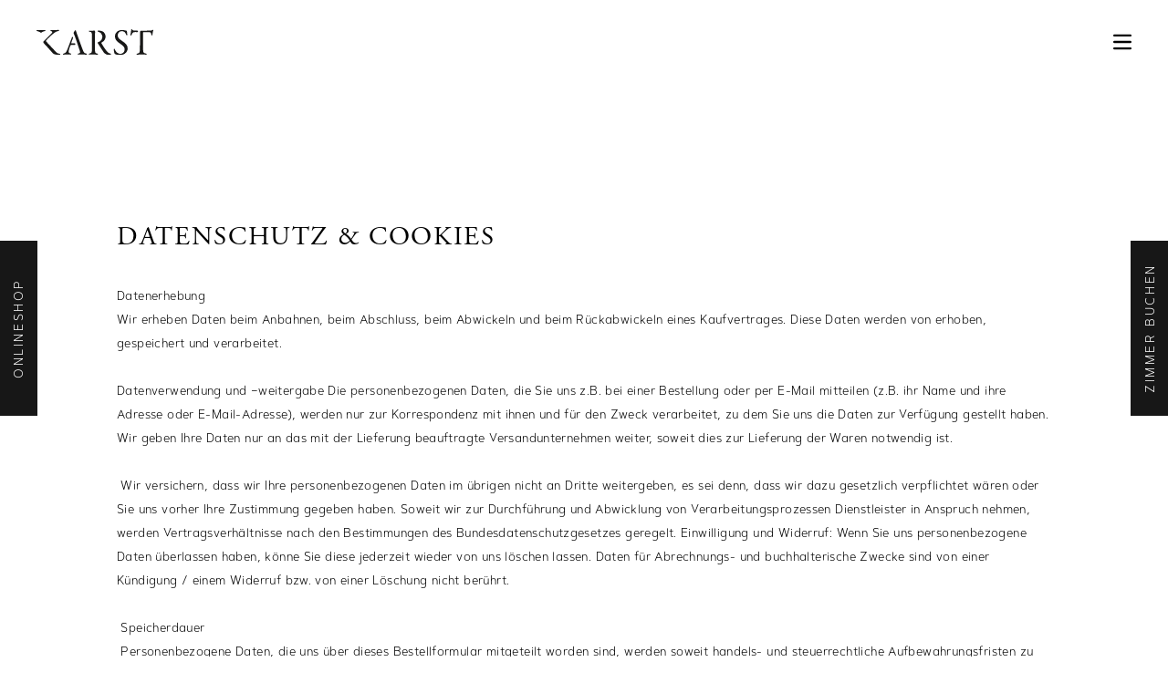

--- FILE ---
content_type: text/html; charset=utf-8
request_url: https://www.karstwein.de/datenschutz
body_size: 20600
content:
<!DOCTYPE html>
<html lang="de">
<head>

<meta charset="utf-8">
<!-- 
	Buero Medienagenten,
	made with <3

	This website is powered by TYPO3 - inspiring people to share!
	TYPO3 is a free open source Content Management Framework initially created by Kasper Skaarhoj and licensed under GNU/GPL.
	TYPO3 is copyright 1998-2026 of Kasper Skaarhoj. Extensions are copyright of their respective owners.
	Information and contribution at https://typo3.org/
-->



<title>Datenschutzrichtlinien Weingut Karst: weingut-karst</title>
<meta name="generator" content="TYPO3 CMS">
<meta name="viewport" content="width=device-width, initial-scale=1">
<meta property="og:title" content="Datenschutzrichtlinien Weingut Karst">
<meta name="twitter:card" content="summary">
<meta name="twitter:title" content="Datenschutzrichtlinien Weingut Karst">
<meta name="google" content="translate">
<meta name="apple-mobile-web-app-capable" content="yes">


<link rel="stylesheet" href="/_assets/334d1269750c1766608983f2f33bc1bd/main.css?1733238618" media="all">






<link rel="apple-touch-icon" sizes="180x180" href="/apple-touch-icon.png">
      <link rel="icon" type="image/png" sizes="32x32" href="/favicon-32x32.png">
      <link rel="icon" type="image/png" sizes="16x16" href="/favicon-16x16.png">
      <link rel="manifest" href="/site.webmanifest">

      <!-- Cookiebot -->
      <script id="Cookiebot" src="https://consent.cookiebot.com/uc.js" data-cbid="7811eb9b-c192-4a70-a928-f41f648010be" data-blockingmode="auto" type="text/javascript"></script>
<link rel="canonical" href="https://www.karstwein.de/datenschutz"/>
</head>
<body class="lazy">


	

    
        <header class="l-header absolute z-10 w-full" role="banner">
            <nav class="navbar bg-transparent">
                <div class="flex flex-wrap items-center justify-between mx-auto py-8 px-10">
                <a class="navbar-brand w-32" href="/">
                    <img src="/_assets/334d1269750c1766608983f2f33bc1bd/Images/Misc/logo_karst.svg" width="537" height="115" alt="" />
                </a>
                <button data-collapse-toggle="navbar-nav" type="button" class="navbar-toggle inline-flex items-center rounded-lg focus:outline-none" aria-controls="navbar-default" aria-expanded="false">
                    <span class="sr-only">Open main menu</span>
                    <svg class="w-5 h-5" aria-hidden="true" xmlns="http://www.w3.org/2000/svg" fill="none" viewBox="0 0 17 14">
                        <path stroke="currentColor" stroke-linecap="round" stroke-linejoin="round" stroke-width="2" d="M1 1h15M1 7h15M1 13h15"/>
                    </svg>
                </button>
                <div class="transition-transform duration-500 translate-x-full w-80 min-h-screen z-30 fixed right-0 top-0 p-12 bg-white" id="navbar-nav">
                    <button data-collapse-toggle="navbar-nav" type="button" class="navbar-toggle w-10 h-10 focus:outline-none" aria-controls="navbar-default" aria-expanded="false">
                        <span class="sr-only">Close main menu</span>
                        <svg version="1.1" id="Ebene_1" xmlns="http://www.w3.org/2000/svg" xmlns:xlink="http://www.w3.org/1999/xlink" viewBox="0 0 13.5 13.5" style="enable-background:new 0 0 13.5 13.5;" xml:space="preserve" class="w-5 h-5">
                            <style type="text/css">
                                .st0{fill:none;stroke:#000000;stroke-width:1.5;stroke-linecap:round;stroke-linejoin:round;}
                            </style>
                            <path class="st0" d="M0.8,12.8l12-12 M0.8,0.8l12,12"/>
                        </svg>
                    </button>
                    <ul class="font-medium flex flex-col text-2xl py-6 font-serif uppercase">
                        
                            <li class="nav-item">
                                <a href="/" target="_self" class="block py-3 hover:pl-1 nav-link">
                                    Startseite
                                </a>
                            </li>
                        
                            <li class="nav-item">
                                <a href="/weingut" target="_self" class="block py-3 hover:pl-1 nav-link">
                                    Weingut
                                </a>
                            </li>
                        
                            <li class="nav-item">
                                <a href="/gaestehaus" target="_self" class="block py-3 hover:pl-1 nav-link">
                                    Gästehaus
                                </a>
                            </li>
                        
                            <li class="nav-item">
                                <a href="/vinothek" target="_self" class="block py-3 hover:pl-1 nav-link">
                                    Vinothek
                                </a>
                            </li>
                        
                            <li class="nav-item">
                                <a href="/restaurant" target="_self" class="block py-3 hover:pl-1 nav-link">
                                    Restaurant
                                </a>
                            </li>
                        
                            <li class="nav-item">
                                <a href="https://weingut-karst.jimdosite.com/shop/" target="_blank" rel="noreferrer" class="block py-3 hover:pl-1 nav-link">
                                    Shop
                                </a>
                            </li>
                        
                            <li class="nav-item">
                                <a href="/kontakt" target="_self" class="block py-3 hover:pl-1 nav-link">
                                    Kontakt
                                </a>
                            </li>
                        
                            <li class="nav-item">
                                <a href="/veranstaltungen" target="_self" class="block py-3 hover:pl-1 nav-link">
                                    Veranstaltungen
                                </a>
                            </li>
                        
                    </ul>
                    <hr class="border-black">
                    <ul class="font-medium flex flex-col text-sm py-9">
                        
                            <li class="nav-item py-2">
                                <a href="/impressum" target="_self" class="block hover:pl-1 nav-link">
                                    Impressum
                                </a>
                            </li>
                        
                            <li class="nav-item py-2">
                                <a href="/datenschutz" target="_self" class="block hover:pl-1 nav-link active">
                                    Datenschutz
                                </a>
                            </li>
                        
                            <li class="nav-item py-2">
                                <a href="/lieferbedingungen" target="_self" class="block hover:pl-1 nav-link">
                                    Lieferbedingungen
                                </a>
                            </li>
                        
                            <li class="nav-item py-2">
                                <a href="/widerrufsbelehrung" target="_self" class="block hover:pl-1 nav-link">
                                    Widerrufsbelehrung
                                </a>
                            </li>
                        
                            <li class="nav-item py-2">
                                <a href="/widerrufsbelehrung/agbs" target="_self" class="block hover:pl-1 nav-link">
                                    AGBs
                                </a>
                            </li>
                        
                    </ul>
                    <div class="flex space-x-3">
                        <a href="https://www.facebook.com/people/Weingut-Karst/100063565211618/" target="_blank">
                            <span class="sr-only">Facebook</span>
                            <svg
                                class="h-10 w-10"
                                fill="currentColor"
                                viewBox="0 0 24 24"
                                aria-hidden="true"
                            >
                                <path
                                    fill-rule="evenodd"
                                    d="M22 12c0-5.523-4.477-10-10-10S2 6.477 2 12c0 4.991 3.657 9.128 8.438 9.878v-6.987h-2.54V12h2.54V9.797c0-2.506 1.492-3.89 3.777-3.89 1.094 0 2.238.195 2.238.195v2.46h-1.26c-1.243 0-1.63.771-1.63 1.562V12h2.773l-.443 2.89h-2.33v6.988C18.343 21.128 22 16.991 22 12z"
                                    clip-rule="evenodd"
                                />
                            </svg>
                        </a>
                        <a href="https://www.instagram.com/rieslingistriesling/" target="_blank">
                            <span class="sr-only">Instagram</span>
                            <svg
                                class="h-10 w-10"
                                fill="currentColor"
                                viewBox="0 0 24 24"
                                aria-hidden="true"
                            >
                                <path
                                    fill-rule="evenodd"
                                    d="M12.315 2c2.43 0 2.784.013 3.808.06 1.064.049 1.791.218 2.427.465a4.902 4.902 0 011.772 1.153 4.902 4.902 0 011.153 1.772c.247.636.416 1.363.465 2.427.048 1.067.06 1.407.06 4.123v.08c0 2.643-.012 2.987-.06 4.043-.049 1.064-.218 1.791-.465 2.427a4.902 4.902 0 01-1.153 1.772 4.902 4.902 0 01-1.772 1.153c-.636.247-1.363.416-2.427.465-1.067.048-1.407.06-4.123.06h-.08c-2.643 0-2.987-.012-4.043-.06-1.064-.049-1.791-.218-2.427-.465a4.902 4.902 0 01-1.772-1.153 4.902 4.902 0 01-1.153-1.772c-.247-.636-.416-1.363-.465-2.427-.047-1.024-.06-1.379-.06-3.808v-.63c0-2.43.013-2.784.06-3.808.049-1.064.218-1.791.465-2.427a4.902 4.902 0 011.153-1.772A4.902 4.902 0 015.45 2.525c.636-.247 1.363-.416 2.427-.465C8.901 2.013 9.256 2 11.685 2h.63zm-.081 1.802h-.468c-2.456 0-2.784.011-3.807.058-.975.045-1.504.207-1.857.344-.467.182-.8.398-1.15.748-.35.35-.566.683-.748 1.15-.137.353-.3.882-.344 1.857-.047 1.023-.058 1.351-.058 3.807v.468c0 2.456.011 2.784.058 3.807.045.975.207 1.504.344 1.857.182.466.399.8.748 1.15.35.35.683.566 1.15.748.353.137.882.3 1.857.344 1.054.048 1.37.058 4.041.058h.08c2.597 0 2.917-.01 3.96-.058.976-.045 1.505-.207 1.858-.344.466-.182.8-.398 1.15-.748.35-.35.566-.683.748-1.15.137-.353.3-.882.344-1.857.048-1.055.058-1.37.058-4.041v-.08c0-2.597-.01-2.917-.058-3.96-.045-.976-.207-1.505-.344-1.858a3.097 3.097 0 00-.748-1.15 3.098 3.098 0 00-1.15-.748c-.353-.137-.882-.3-1.857-.344-1.023-.047-1.351-.058-3.807-.058zM12 6.865a5.135 5.135 0 110 10.27 5.135 5.135 0 010-10.27zm0 1.802a3.333 3.333 0 100 6.666 3.333 3.333 0 000-6.666zm5.338-3.205a1.2 1.2 0 110 2.4 1.2 1.2 0 010-2.4z"
                                    clip-rule="evenodd"
                                />
                            </svg>
                        </a>
                    </div>
                </div>
            </nav>
        </header>
        <div class="l-header--spacer"></div>
    



	

<div class="main-sidebar text-sm uppercase font-light tracking-widest">
	<a
		href="https://www.karstwein.de/shop/"
		class="main-sidebar__link"
		rel="noreferrer noopener"
		target="_blank"
	>
		<div class="main-sidebar__item bg-black text-white text-center fixed bottom-0 w-[calc(50%-1px)] left-0 pt-4 pb-2 z-10 sm:translate-x-[-50%] sm:-translate-y-[-50%] sm:rotate-[-90deg] sm:bottom-1/2 sm:pt-3 sm:pb-2 sm:left-5 sm:w-48 sm:hover:pb-4 sm:hover:pt-5 hover:sm:left-6 hover:sm:bg-lilac hover:sm:text-black transition-all">
				<span>Onlineshop</span>
		</div>
	</a>
	<a
		href="/buchungsanfrage"
		class="main-sidebar__link icon-dish lightbox"
		data-type="html"
	>
		<div class="main-sidebar__item bg-black text-white text-center fixed bottom-0 w-[calc(50%-1px)] right-0 pt-4 pb-2 z-10 sm:translate-x-[50%] sm:-translate-y-[-50%] sm:rotate-[-90deg] sm:bottom-1/2 sm:pt-3 sm:pb-2 sm:right-5 sm:w-48 sm:hover:pb-4 sm:hover:pt-5 hover:sm:right-6 hover:sm:bg-orange hover:sm:text-black transition-all">
				<span>Zimmer buchen</span>
		</div>
	</a>
</div>



	<main class="l-main" role="main" itemprop="mainContentOfPage" itemscope="" itemtype="http://schema.org/WebPageElement">
		
	<div class="content-element ce-text background--white layout--0">
		<div class="text-content md:w-4/5 max-w-screen-xl mx-10 md:mx-auto space-before--extra-large space-after--">
			
		
			<h1>Datenschutz &amp; Cookies</h1>
<p>Datenerhebung&nbsp;<br>Wir erheben Daten beim Anbahnen, beim Abschluss, beim Abwickeln und beim Rückabwickeln eines Kaufvertrages. Diese Daten werden von erhoben, gespeichert und verarbeitet.&nbsp;<br><br>Datenverwendung und –weitergabe Die personenbezogenen Daten, die Sie uns z.B. bei einer Bestellung oder per E-Mail mitteilen (z.B. ihr Name und ihre Adresse oder E-Mail-Adresse), werden nur zur Korrespondenz mit ihnen und für den Zweck verarbeitet, zu dem Sie uns die Daten zur Verfügung gestellt haben. Wir geben Ihre Daten nur an das mit der Lieferung beauftragte Versandunternehmen weiter, soweit dies zur Lieferung der Waren notwendig ist.&nbsp;<br>&nbsp;<br>&nbsp;Wir versichern, dass wir Ihre personenbezogenen Daten im übrigen nicht an Dritte weitergeben, es sei denn, dass wir dazu gesetzlich verpflichtet wären oder Sie uns vorher Ihre Zustimmung gegeben haben. Soweit wir zur Durchführung und Abwicklung von Verarbeitungsprozessen Dienstleister in Anspruch nehmen, werden Vertragsverhältnisse nach den Bestimmungen des Bundesdatenschutzgesetzes geregelt. Einwilligung und Widerruf: Wenn Sie uns personenbezogene Daten überlassen haben, könne Sie diese jederzeit wieder von uns löschen lassen. Daten für Abrechnungs- und buchhalterische Zwecke sind von einer Kündigung / einem Widerruf bzw. von einer Löschung nicht berührt.&nbsp;<br>&nbsp;<br>&nbsp;Speicherdauer<br>&nbsp;Personenbezogene Daten, die uns über dieses Bestellformular mitgeteilt worden sind, werden soweit handels- und steuerrechtliche Aufbewahrungsfristen zu beachten sind, bis zu 10 Jahre betragen.&nbsp;<br>&nbsp;<br>&nbsp;Ihre Rechte, Auskunft<br>&nbsp;Sollten Sie mit der Speicherung ihrer personenbezogenen Daten nicht mehr einverstanden oder diese unrichtig geworden sind, werden wir auf eine entsprechende Weisung hin die Löschung oder Sperrung ihrer Daten veranlassen oder die notwendigen Korrekturen vornehmen (soweit dies nach dem geltendem Recht möglich ist). Auf Wunsch erhalten Sie unentgeltlich Auskunft über alle personenbezogenen Daten, die wir über Sie gespeichert haben.&nbsp;<br>&nbsp;<br>&nbsp;Bei Fragen zur Erhebung, Verarbeitung oder Nutzung ihrer personenbezogenen Daten, bei Auskünften, Berichtigung, Sperrung oder Löschung von Daten wenden Sie sich bitte per Email an info@weingut-karst.de.&nbsp;</p>
<p>&nbsp;</p>
<p>Cookie-Richtlinien:<br>&nbsp;</p>
		
		</div>
	</div>


	</main>

	<footer class="l-footer" role="contentinfo">
		<div class="">
			
	<footer
		class="bg-black text-white text-sm border-t border-gray-900/10"
		aria-labelledby="footer-heading"
	>
		<h2 id="footer-heading" class="sr-only">Footer</h2>
		<div class="mx-auto px-8 py-10">
			<div class="flex flex-wrap justify-between sm:gap-16">
				<div class="flex flex-wrap sm:gap-16">
					<div class="w-full sm:w-auto mb-6">
						<img class="h-24 w-auto" src="/_assets/334d1269750c1766608983f2f33bc1bd/Images/Misc/footerlogo_karst.svg" width="112" height="113" alt="" />
					</div>
					<div class="w-full sm:w-auto">
						<p>
							Weingut Karst<br>
							In den Almen 15<br>
							67098 Bad Dürkheim<br>
							Telefon: <a href="tel:063222862">06322/2862</a><br>
							<a href="mailto:info@weingut-karst.de">info@weingut-karst.de</a>
						</p>
					</div>
				</div>
				<div class="flex flex-wrap w-full lg:w-auto sm:gap-10 md:gap-16 justify-between">
					
        <div
            class="footer-content-element ce-footer_column w-full sm:w-auto layout--0"
        >
            
                
                



    
    
            <h2>
                
                    Weinverkauf
                
            </h2>
        





            

            
                <p>BETRIEBSRUHE VOM 27.12. - 11.01.2026.<br>Wir wünschen allen Kunden einen tollen Start in das neue Jahr.</p>
<p>&nbsp;</p>
            

            
        </div>
    

        <div
            class="footer-content-element ce-footer_column w-full sm:w-auto layout--0"
        >
            
                
                



    
    
            <h2>
                
                    <span class="header-long">Weinwinkl: Der Weinwinkl ist ab 01. Dezember bis <br />
Mitte Februar 2026 geschlossen. <br />
Wir wünschen allen Weinwinklfreunden eine schöne Zeit <br />
und bedanken uns für die Treue im Jahr 2025. </span>
                
            </h2>
        





            

            

            
        </div>
    

        <div
            class="footer-content-element ce-footer_column w-full sm:w-auto layout--0"
        >
            

            
                <p><a href="/impressum" target="_self">Impressum</a><br><a href="/datenschutz" target="_self">Datenschutz</a><br><a href="/lieferbedingungen" target="_self">Lieferbedingungen</a><br><a href="/widerrufsbelehrung" target="_self">Widerrufsbelehrung</a><br><a href="/widerrufsbelehrung/agbs" target="_self">AGBs</a></p>
            

            
        </div>
    

					<div class="mb-6 w-full md:w-auto">
						<div class="flex space-x-3">
							<a href="https://www.facebook.com/people/Weingut-Karst/100063565211618/" target="_blank">
								<span class="sr-only">Facebook</span>
								<svg
									class="h-10 w-10"
									fill="currentColor"
									viewBox="0 0 24 24"
									aria-hidden="true"
								>
									<path
										fill-rule="evenodd"
										d="M22 12c0-5.523-4.477-10-10-10S2 6.477 2 12c0 4.991 3.657 9.128 8.438 9.878v-6.987h-2.54V12h2.54V9.797c0-2.506 1.492-3.89 3.777-3.89 1.094 0 2.238.195 2.238.195v2.46h-1.26c-1.243 0-1.63.771-1.63 1.562V12h2.773l-.443 2.89h-2.33v6.988C18.343 21.128 22 16.991 22 12z"
										clip-rule="evenodd"
									/>
								</svg>
							</a>
							<a href="https://www.instagram.com/rieslingistriesling/" target="_blank">
								<span class="sr-only">Instagram</span>
								<svg
									class="h-10 w-10"
									fill="currentColor"
									viewBox="0 0 24 24"
									aria-hidden="true"
								>
									<path
										fill-rule="evenodd"
										d="M12.315 2c2.43 0 2.784.013 3.808.06 1.064.049 1.791.218 2.427.465a4.902 4.902 0 011.772 1.153 4.902 4.902 0 011.153 1.772c.247.636.416 1.363.465 2.427.048 1.067.06 1.407.06 4.123v.08c0 2.643-.012 2.987-.06 4.043-.049 1.064-.218 1.791-.465 2.427a4.902 4.902 0 01-1.153 1.772 4.902 4.902 0 01-1.772 1.153c-.636.247-1.363.416-2.427.465-1.067.048-1.407.06-4.123.06h-.08c-2.643 0-2.987-.012-4.043-.06-1.064-.049-1.791-.218-2.427-.465a4.902 4.902 0 01-1.772-1.153 4.902 4.902 0 01-1.153-1.772c-.247-.636-.416-1.363-.465-2.427-.047-1.024-.06-1.379-.06-3.808v-.63c0-2.43.013-2.784.06-3.808.049-1.064.218-1.791.465-2.427a4.902 4.902 0 011.153-1.772A4.902 4.902 0 015.45 2.525c.636-.247 1.363-.416 2.427-.465C8.901 2.013 9.256 2 11.685 2h.63zm-.081 1.802h-.468c-2.456 0-2.784.011-3.807.058-.975.045-1.504.207-1.857.344-.467.182-.8.398-1.15.748-.35.35-.566.683-.748 1.15-.137.353-.3.882-.344 1.857-.047 1.023-.058 1.351-.058 3.807v.468c0 2.456.011 2.784.058 3.807.045.975.207 1.504.344 1.857.182.466.399.8.748 1.15.35.35.683.566 1.15.748.353.137.882.3 1.857.344 1.054.048 1.37.058 4.041.058h.08c2.597 0 2.917-.01 3.96-.058.976-.045 1.505-.207 1.858-.344.466-.182.8-.398 1.15-.748.35-.35.566-.683.748-1.15.137-.353.3-.882.344-1.857.048-1.055.058-1.37.058-4.041v-.08c0-2.597-.01-2.917-.058-3.96-.045-.976-.207-1.505-.344-1.858a3.097 3.097 0 00-.748-1.15 3.098 3.098 0 00-1.15-.748c-.353-.137-.882-.3-1.857-.344-1.023-.047-1.351-.058-3.807-.058zM12 6.865a5.135 5.135 0 110 10.27 5.135 5.135 0 010-10.27zm0 1.802a3.333 3.333 0 100 6.666 3.333 3.333 0 000-6.666zm5.338-3.205a1.2 1.2 0 110 2.4 1.2 1.2 0 010-2.4z"
										clip-rule="evenodd"
									/>
								</svg>
							</a>
						</div>
					</div>
				</div>
			</div>
		</div>
	</footer>


		</div>
	</footer>

<script src="/_assets/334d1269750c1766608983f2f33bc1bd/main.js?1733238618" async="async"></script>


</body>
</html>

--- FILE ---
content_type: text/css; charset=utf-8
request_url: https://www.karstwein.de/_assets/334d1269750c1766608983f2f33bc1bd/296.css
body_size: -212
content:
.footer-content-element .footer-assets{display:flex}.footer-content-element .footer-assets.assets-direction--0{flex-direction:column}.footer-content-element .footer-assets.assets-direction--0 img{height:auto;width:100%}.footer-content-element .footer-assets.assets-direction--1{flex-direction:row}.footer-content-element .footer-assets.assets-direction--1 picture:not(:first-child){padding-left:1em}.footer-content-element .footer-assets.assets-direction--1 picture img{height:52px}

--- FILE ---
content_type: text/css; charset=utf-8
request_url: https://www.karstwein.de/_assets/334d1269750c1766608983f2f33bc1bd/900.css
body_size: -170
content:
.ce-text,.ce-text.layout--0{text-align:left}.ce-text.layout--1{text-align:center}.ce-text.layout--2{text-align:right}.ce-text.layout--3{text-align:justify}.ce-text a[href]{word-break:break-all}.ce-text ul{padding-left:1em}.ce-text ul li{list-style:"• ";list-style-position:outside;margin-bottom:.75em}.ce-text ul li::marker{font-family:helvetica rounded condensed}

--- FILE ---
content_type: application/javascript; charset=utf-8
request_url: https://www.karstwein.de/_assets/334d1269750c1766608983f2f33bc1bd/main.js?1733238618
body_size: 1696
content:
(()=>{(()=>{var h={},v={};function e(n){var f=v[n];if(f!==void 0)return f.exports;var t=v[n]={exports:{}};return h[n](t,t.exports,e),t.exports}e.m=h,e.d=(n,f)=>{for(var t in f)e.o(f,t)&&!e.o(n,t)&&Object.defineProperty(n,t,{enumerable:!0,get:f[t]})},e.f={},e.e=n=>Promise.all(Object.keys(e.f).reduce((f,t)=>(e.f[t](n,f),f),[])),e.u=n=>""+n+".lazy.js?id="+{0:"37dac175052c9ef094bb",104:"6947e934d4b4eadcc7dc",296:"c14ad174588884256b20",476:"1c5098de43ff5a9d4e6c",512:"e632ba233db8268c396e",552:"39a03c810f4d57056af6",572:"52e352e4c44420e67b9a",820:"1c78a2db744dbebabbbb",864:"784cdd9e25ba313d2c1c",900:"cf275fef60346745a1f7"}[n],e.miniCssF=n=>""+n+".css",e.o=(n,f)=>Object.prototype.hasOwnProperty.call(n,f),(()=>{var n={},f="webpack:";e.l=(t,u,i,o)=>{if(n[t]){n[t].push(u);return}var r,d;if(i!==void 0)for(var l=document.getElementsByTagName("script"),a=0;a<l.length;a++){var c=l[a];if(c.getAttribute("src")==t||c.getAttribute("data-webpack")==f+i){r=c;break}}r||(d=!0,r=document.createElement("script"),r.charset="utf-8",r.timeout=120,e.nc&&r.setAttribute("nonce",e.nc),r.setAttribute("data-webpack",f+i),r.src=t),n[t]=[u];var s=(p,m)=>{r.onerror=r.onload=null,clearTimeout(b);var g=n[t];if(delete n[t],r.parentNode&&r.parentNode.removeChild(r),g&&g.forEach(y=>y(m)),p)return p(m)},b=setTimeout(s.bind(null,void 0,{type:"timeout",target:r}),12e4);r.onerror=s.bind(null,r.onerror),r.onload=s.bind(null,r.onload),d&&document.head.appendChild(r)}})(),e.r=n=>{typeof Symbol<"u"&&Symbol.toStringTag&&Object.defineProperty(n,Symbol.toStringTag,{value:"Module"}),Object.defineProperty(n,"__esModule",{value:!0})},e.p="/_assets/334d1269750c1766608983f2f33bc1bd/",(()=>{if(!(typeof document>"u")){var n=(i,o,r,d,l)=>{var a=document.createElement("link");a.rel="stylesheet",a.type="text/css";var c=s=>{if(a.onerror=a.onload=null,s.type==="load")d();else{var b=s&&s.type,p=s&&s.target&&s.target.href||o,m=new Error("Loading CSS chunk "+i+` failed.
(`+b+": "+p+")");m.name="ChunkLoadError",m.code="CSS_CHUNK_LOAD_FAILED",m.type=b,m.request=p,a.parentNode&&a.parentNode.removeChild(a),l(m)}};return a.onerror=a.onload=c,a.href=o,r?r.parentNode.insertBefore(a,r.nextSibling):document.head.appendChild(a),a},f=(i,o)=>{for(var r=document.getElementsByTagName("link"),d=0;d<r.length;d++){var l=r[d],a=l.getAttribute("data-href")||l.getAttribute("href");if(l.rel==="stylesheet"&&(a===i||a===o))return l}for(var c=document.getElementsByTagName("style"),d=0;d<c.length;d++){var l=c[d],a=l.getAttribute("data-href");if(a===i||a===o)return l}},t=i=>new Promise((o,r)=>{var d=e.miniCssF(i),l=e.p+d;if(f(d,l))return o();n(i,l,null,o,r)}),u={590:0};e.f.miniCss=(i,o)=>{var r={104:1,296:1,476:1,900:1};u[i]?o.push(u[i]):u[i]!==0&&r[i]&&o.push(u[i]=t(i).then(()=>{u[i]=0},d=>{throw delete u[i],d}))}}})(),(()=>{var n={590:0};e.f.j=(u,i)=>{var o=e.o(n,u)?n[u]:void 0;if(o!==0)if(o)i.push(o[2]);else{var r=new Promise((c,s)=>o=n[u]=[c,s]);i.push(o[2]=r);var d=e.p+e.u(u),l=new Error,a=c=>{if(e.o(n,u)&&(o=n[u],o!==0&&(n[u]=void 0),o)){var s=c&&(c.type==="load"?"missing":c.type),b=c&&c.target&&c.target.src;l.message="Loading chunk "+u+` failed.
(`+s+": "+b+")",l.name="ChunkLoadError",l.type=s,l.request=b,o[1](l)}};e.l(d,a,"chunk-"+u,u)}};var f=(u,i)=>{var[o,r,d]=i,l,a,c=0;if(o.some(b=>n[b]!==0)){for(l in r)e.o(r,l)&&(e.m[l]=r[l]);if(d)var s=d(e)}for(u&&u(i);c<o.length;c++)a=o[c],e.o(n,a)&&n[a]&&n[a][0](),n[a]=0},t=self.webpackChunkwebpack=self.webpackChunkwebpack||[];t.forEach(f.bind(null,0)),t.push=f.bind(null,t.push.bind(t))})();var _={};(()=>{"use strict"})(),(()=>{"use strict"})(),(()=>{var n=function(){document.querySelector(".navbar")!==null&&e.e(572).then(e.bind(e,572)).then(function(t){t.initMainMenu()}),document.querySelector(".footer-content-element")!==null&&e.e(296).then(e.bind(e,296)).then(function(t){t.init()}),document.querySelector(".ce-text")!==null&&e.e(900).then(e.bind(e,900)).then(function(t){t.init()}),document.querySelector(".ce-simple_hero")!==null&&e.e(864).then(e.bind(e,864)).then(function(t){t.init()}),document.querySelector(".ce-downloads")!==null&&e.e(104).then(e.bind(e,723)).then(function(t){t.init()}),document.querySelector(".ce-textimage")!==null&&e.e(512).then(e.bind(e,512)).then(function(t){t.init()}),document.querySelector(".ce-linkteasers")!==null&&e.e(820).then(e.bind(e,820)).then(function(t){t.init()}),document.querySelector(".ce-gallery")!==null&&Promise.all([e.e(552),e.e(0)]).then(e.bind(e,0)).then(function(t){t.init()}),document.querySelector(".ce-roomteaser")!==null&&Promise.all([e.e(552),e.e(476)]).then(e.bind(e,476)).then(function(t){t.init()})};document.readyState!="loading"?n():document.addEventListener("DOMContentLoaded",function(){n()})})()})();})();


--- FILE ---
content_type: application/javascript; charset=utf-8
request_url: https://www.karstwein.de/_assets/334d1269750c1766608983f2f33bc1bd/296.lazy.js?id=c14ad174588884256b20
body_size: -256
content:
"use strict";(()=>{(self.webpackChunkwebpack=self.webpackChunkwebpack||[]).push([[296],{296:(c,n,i)=>{i.r(n),i.d(n,{init:()=>u});var u=function(){}}}]);})();


--- FILE ---
content_type: application/javascript; charset=utf-8
request_url: https://www.karstwein.de/_assets/334d1269750c1766608983f2f33bc1bd/572.lazy.js?id=52e352e4c44420e67b9a
body_size: -143
content:
"use strict";(()=>{(self.webpackChunkwebpack=self.webpackChunkwebpack||[]).push([[572],{572:(i,n,e)=>{e.r(n),e.d(n,{initMainMenu:()=>a});var a=function(){var t=document.querySelectorAll(".navbar-toggle"),u=document.querySelector("#navbar-nav");t.forEach(function(c){c.addEventListener("click",function(){u.classList.toggle("translate-x-full")})})}}}]);})();


--- FILE ---
content_type: application/javascript; charset=utf-8
request_url: https://www.karstwein.de/_assets/334d1269750c1766608983f2f33bc1bd/900.lazy.js?id=cf275fef60346745a1f7
body_size: -258
content:
"use strict";(()=>{(self.webpackChunkwebpack=self.webpackChunkwebpack||[]).push([[900],{900:(c,n,i)=>{i.r(n),i.d(n,{init:()=>u});var u=function(){}}}]);})();


--- FILE ---
content_type: application/javascript; charset=utf-8
request_url: https://www.karstwein.de/_assets/334d1269750c1766608983f2f33bc1bd/main.js?1733238618
body_size: 1723
content:
(()=>{(()=>{var h={},v={};function e(n){var f=v[n];if(f!==void 0)return f.exports;var t=v[n]={exports:{}};return h[n](t,t.exports,e),t.exports}e.m=h,e.d=(n,f)=>{for(var t in f)e.o(f,t)&&!e.o(n,t)&&Object.defineProperty(n,t,{enumerable:!0,get:f[t]})},e.f={},e.e=n=>Promise.all(Object.keys(e.f).reduce((f,t)=>(e.f[t](n,f),f),[])),e.u=n=>""+n+".lazy.js?id="+{0:"37dac175052c9ef094bb",104:"6947e934d4b4eadcc7dc",296:"c14ad174588884256b20",476:"1c5098de43ff5a9d4e6c",512:"e632ba233db8268c396e",552:"39a03c810f4d57056af6",572:"52e352e4c44420e67b9a",820:"1c78a2db744dbebabbbb",864:"784cdd9e25ba313d2c1c",900:"cf275fef60346745a1f7"}[n],e.miniCssF=n=>""+n+".css",e.o=(n,f)=>Object.prototype.hasOwnProperty.call(n,f),(()=>{var n={},f="webpack:";e.l=(t,u,i,o)=>{if(n[t]){n[t].push(u);return}var r,d;if(i!==void 0)for(var l=document.getElementsByTagName("script"),a=0;a<l.length;a++){var c=l[a];if(c.getAttribute("src")==t||c.getAttribute("data-webpack")==f+i){r=c;break}}r||(d=!0,r=document.createElement("script"),r.charset="utf-8",r.timeout=120,e.nc&&r.setAttribute("nonce",e.nc),r.setAttribute("data-webpack",f+i),r.src=t),n[t]=[u];var s=(p,m)=>{r.onerror=r.onload=null,clearTimeout(b);var g=n[t];if(delete n[t],r.parentNode&&r.parentNode.removeChild(r),g&&g.forEach(y=>y(m)),p)return p(m)},b=setTimeout(s.bind(null,void 0,{type:"timeout",target:r}),12e4);r.onerror=s.bind(null,r.onerror),r.onload=s.bind(null,r.onload),d&&document.head.appendChild(r)}})(),e.r=n=>{typeof Symbol<"u"&&Symbol.toStringTag&&Object.defineProperty(n,Symbol.toStringTag,{value:"Module"}),Object.defineProperty(n,"__esModule",{value:!0})},e.p="/_assets/334d1269750c1766608983f2f33bc1bd/",(()=>{if(!(typeof document>"u")){var n=(i,o,r,d,l)=>{var a=document.createElement("link");a.rel="stylesheet",a.type="text/css";var c=s=>{if(a.onerror=a.onload=null,s.type==="load")d();else{var b=s&&s.type,p=s&&s.target&&s.target.href||o,m=new Error("Loading CSS chunk "+i+` failed.
(`+b+": "+p+")");m.name="ChunkLoadError",m.code="CSS_CHUNK_LOAD_FAILED",m.type=b,m.request=p,a.parentNode&&a.parentNode.removeChild(a),l(m)}};return a.onerror=a.onload=c,a.href=o,r?r.parentNode.insertBefore(a,r.nextSibling):document.head.appendChild(a),a},f=(i,o)=>{for(var r=document.getElementsByTagName("link"),d=0;d<r.length;d++){var l=r[d],a=l.getAttribute("data-href")||l.getAttribute("href");if(l.rel==="stylesheet"&&(a===i||a===o))return l}for(var c=document.getElementsByTagName("style"),d=0;d<c.length;d++){var l=c[d],a=l.getAttribute("data-href");if(a===i||a===o)return l}},t=i=>new Promise((o,r)=>{var d=e.miniCssF(i),l=e.p+d;if(f(d,l))return o();n(i,l,null,o,r)}),u={590:0};e.f.miniCss=(i,o)=>{var r={104:1,296:1,476:1,900:1};u[i]?o.push(u[i]):u[i]!==0&&r[i]&&o.push(u[i]=t(i).then(()=>{u[i]=0},d=>{throw delete u[i],d}))}}})(),(()=>{var n={590:0};e.f.j=(u,i)=>{var o=e.o(n,u)?n[u]:void 0;if(o!==0)if(o)i.push(o[2]);else{var r=new Promise((c,s)=>o=n[u]=[c,s]);i.push(o[2]=r);var d=e.p+e.u(u),l=new Error,a=c=>{if(e.o(n,u)&&(o=n[u],o!==0&&(n[u]=void 0),o)){var s=c&&(c.type==="load"?"missing":c.type),b=c&&c.target&&c.target.src;l.message="Loading chunk "+u+` failed.
(`+s+": "+b+")",l.name="ChunkLoadError",l.type=s,l.request=b,o[1](l)}};e.l(d,a,"chunk-"+u,u)}};var f=(u,i)=>{var[o,r,d]=i,l,a,c=0;if(o.some(b=>n[b]!==0)){for(l in r)e.o(r,l)&&(e.m[l]=r[l]);if(d)var s=d(e)}for(u&&u(i);c<o.length;c++)a=o[c],e.o(n,a)&&n[a]&&n[a][0](),n[a]=0},t=self.webpackChunkwebpack=self.webpackChunkwebpack||[];t.forEach(f.bind(null,0)),t.push=f.bind(null,t.push.bind(t))})();var _={};(()=>{"use strict"})(),(()=>{"use strict"})(),(()=>{var n=function(){document.querySelector(".navbar")!==null&&e.e(572).then(e.bind(e,572)).then(function(t){t.initMainMenu()}),document.querySelector(".footer-content-element")!==null&&e.e(296).then(e.bind(e,296)).then(function(t){t.init()}),document.querySelector(".ce-text")!==null&&e.e(900).then(e.bind(e,900)).then(function(t){t.init()}),document.querySelector(".ce-simple_hero")!==null&&e.e(864).then(e.bind(e,864)).then(function(t){t.init()}),document.querySelector(".ce-downloads")!==null&&e.e(104).then(e.bind(e,723)).then(function(t){t.init()}),document.querySelector(".ce-textimage")!==null&&e.e(512).then(e.bind(e,512)).then(function(t){t.init()}),document.querySelector(".ce-linkteasers")!==null&&e.e(820).then(e.bind(e,820)).then(function(t){t.init()}),document.querySelector(".ce-gallery")!==null&&Promise.all([e.e(552),e.e(0)]).then(e.bind(e,0)).then(function(t){t.init()}),document.querySelector(".ce-roomteaser")!==null&&Promise.all([e.e(552),e.e(476)]).then(e.bind(e,476)).then(function(t){t.init()})};document.readyState!="loading"?n():document.addEventListener("DOMContentLoaded",function(){n()})})()})();})();


--- FILE ---
content_type: application/x-javascript; charset=utf-8
request_url: https://consent.cookiebot.com/7811eb9b-c192-4a70-a928-f41f648010be/cc.js?renew=false&referer=www.karstwein.de&dnt=false&init=false
body_size: 211
content:
if(console){var cookiedomainwarning='Error: The domain WWW.KARSTWEIN.DE is not authorized to show the cookie banner for domain group ID 7811eb9b-c192-4a70-a928-f41f648010be. Please add it to the domain group in the Cookiebot Manager to authorize the domain.';if(typeof console.warn === 'function'){console.warn(cookiedomainwarning)}else{console.log(cookiedomainwarning)}};

--- FILE ---
content_type: image/svg+xml
request_url: https://www.karstwein.de/_assets/334d1269750c1766608983f2f33bc1bd/Images/Misc/logo_karst.svg
body_size: 3793
content:
<svg xmlns="http://www.w3.org/2000/svg" width="537.281" height="115.893" viewBox="0 0 537.281 115.893"><path d="M169.748,63.343c-1.445,0-6.523.164-9.023.164a.837.837,0,0,1-.828-1.159c.848-3.289,4.688-13.984,8.12-23.331v0l0-.013c.023-.065.047-.129.07-.192.242-.685.893-3.031-1.193-3.943-2.584-1.128-3.977,2.2-3.977,2.2l0-.02c-8.421,21.578-19.834,51.507-22.7,57.864-4.8,10.746-6.945,11.241-15.211,14.051-2.48.827-3.637,2.314-3.637,3.306s.828,1.655,3.8,1.655c2.48,0,11.076-.828,17.193-.828s10.251.5,13.06.5c2.151,0,4.629-.5,4.629-2.148,0-1.157-1.652-2.15-4.463-2.978-7.439-2.314-8.1-5.124-8.1-7.108,0-4.133,4.3-18.185,8.6-28.935.329-.495,1.157-1.321,1.816-1.321,3.074-.439,12.062-.653,15.891-.653,1.381,0,5.321-.69,4.955-3.978-.382-3.45-5.873-3.132-9.01-3.137m58.595,45.628c-7.44-1.818-10.084-3.14-15.541-16.7C209.993,85.5,197.592,52.761,189,28.622c-3.142-8.6-5.952-16.036-7.275-20.5-.989-2.638-1.321-3.248-2.924-3.248-1.22,0-1.933.89-2.849,2.315l-3.485,5.4a19.869,19.869,0,0,0-.932,2.167c-.472,1.4-1.087,4.179.355,6.5h-.011A110.882,110.882,0,0,1,177.5,34.519c2.164,5.861,4.9,13.654,7.021,19.829L193,78.614c3.025,8.369,5.855,16.371,6.906,21.76.662,3.471,1.323,6.779-6.615,8.43-2.974.5-3.967,1.821-3.967,2.647s.993,1.982,5.126,1.982,6.449-.33,11.739-.33c7.275,0,15.377.828,20.831.828,4.135,0,5.292-.993,5.292-2.15s-1.323-1.985-3.969-2.812m-118.887,3-.085-.151-.112-.158-.068-.078-.076-.088-.171-.161-.192-.174-.218-.168-.241-.163-.26-.164-.28-.156-.3-.148-.309-.14-.322-.13-.335-.119-.345-.1-2.714-.456-1.027-.2L101.395,109l-.5-.125-.5-.133-.495-.151-.5-.161-.5-.179-.5-.192-.506-.215-.506-.231-.516-.255-.524-.277-.529-.3-.542-.329-.553-.351-.563-.389-.573-.413L93,104.848l-.605-.482-.62-.511-.638-.548-.656-.592-1.37-1.29-.721-.713L49.331,60.118s-3.144-3.365-4.159-4.515a5.544,5.544,0,0,1-1.342-2.914,4.738,4.738,0,0,1,.9-3.136c.229-.288,1.014-1.069,1.014-1.069l2.086-2.122L52,42.294l6.761-6.349,7.615-6.9,4.574-4L73.4,22.974l1.648-1.336,4.62-3.507,2.415-1.756,1.5-1.041,1.429-.947,1.383-.859.679-.4.67-.379.669-.361.666-.342.669-.327.669-.309.68-.3.683-.282.7-.272.706-.257.719-.247.74-.236L95.4,9.6l1.585-.43,1.683-.4.888-.192.469-.135.454-.148.439-.163.42-.176.4-.182.379-.192.35-.2.324-.205.293-.205.262-.213.213-.2.015-.016.192-.21.151-.21.114-.208.065-.2.024-.2-.015-.244-.049-.233-.08-.213-.117-.2-.145-.184-.148-.133-.034-.033-.216-.151-.249-.133-.29-.122-.325-.1-.358-.088-.4-.072-.433-.055-.472-.039-.513-.023-.55-.01L98.106,3.5l-22.984.825-1.435,0-1.172-.036-2.708-.114-1.523-.015-.469.01-.447.023-.433.037-.407.059-.389.076-.361.089-.337.111-.3.125-.28.143L64.611,5l-.026.023-.186.158-.179.2-.142.216-.106.239-.06.255-.024.277.024.246.06.226.1.21.138.194.174.177.041.036.159.132.229.156.257.15.283.14.3.13.319.129.338.127,1.461.493.571.163.535.177.5.187.46.192.425.2.389.213.351.226.314.234.277.244.242.262.2.265.168.283.13.293.091.3.055.321.021.329-.011.265-.036.275-.054.28-.08.29-.1.3-.12.308-.146.314-.166.324-.192.33-.213.345-.234.345-.257.364-.28.366-.306.379-.324.387-.831.937-1.617,1.733-4.655,4.8L50.941,37.018l-10.3,9.913-4.284,3.977-2.1,1.889-.327.309-.314.314-.3.321-.29.325-.273.327-.257.329-.239.324-.216.321-.2.314-.168.306-.148.3-.117.282-.091.272-.034.146-.023.1-.026.236-.007.285.007.239.018.254.029.27.047.291.068.309.094.332.117.35.15.366.181.394.218.41.255.433.3.462.342.48.4.5.444.529,2.778,3.038L49.423,79.61l14.949,16.1,5.428,6.058,2.057,2.377.971,1.167.527.654.713.757.758.711.8.672.835.626.869.586.9.548.932.511.955.475.981.439,1,.405,1.014.373,1.03.343,1.037.312,1.048.285,1.051.259,1.053.234,1.05.205,1.045.184,1.038.164,2.044.265,1.974.194,1.884.137,1.77.085,2.385.059,3.777,0,.355-.008.361-.033.363-.049.364-.072.358-.086.353-.111.338-.127.316-.15.3-.172.267-.189.246-.205.2-.233.172-.244.011-.033.111-.238.078-.288.029-.309-.018-.132ZM536.241,2.478c-.662,0-1.157.33-2.314.993-2.316,1.652-5.293,2.644-11.244,2.974-6.777.164-29.262.332-37.86.332-.89,0-1.746,0-2.607,0l0,0c-1.99-.007-5.684.469-5.682,5.64,0,1.041,0,2.106,0,3.17,0,.042.018.075.018.119V35.378c0,1.417-.013,3.127-.031,5v.081c-.151,14.991-.835,42.473-1.128,51.128-.493,12.4-.827,15.209-12.4,17.853-1.49.33-3.142,1.653-3.142,2.81,0,.993,1.652,1.985,4.96,1.985,2.15,0,10.58-1.157,18.846-1.157,7.275,0,17.526.827,18.848.827,1.656,0,4.629-.164,4.629-1.985,0-1.157-2.314-2.48-4.463-2.976-10.248-2.312-11.076-4.3-11.9-11.735-.661-6.12-.661-21.825-.661-41V15.7c0-.33.661-1.985,1.487-2.15,1.985-.495,20.335-.495,23.147-.33,10.248.495,12.4,1.323,13.39,9.918.495,4.135,1.157,5.293,2.315,5.293,1.321,0,2.644-1.653,2.809-3.142.993-8.6,1.985-13.886,3.637-19.014.828-2.314.169-3.8-.659-3.8M32.755,10l.192-.078.413-.143.368-.125.3-.116.161-.057.034,0h.036l.519-.148.545-.143.571-.137.61-.132.745-.2.477-.133.46-.145.439-.145.415-.155.2-.081.19-.078.185-.083.177-.083.172-.088.163-.089.153-.091.145-.093.135-.093.129-.1.119-.1.007-.007.1-.1.1-.1.088-.107.08-.109.063-.112.055-.117.044-.114.029-.122.02-.122.007-.125L41.4,5.886l-.011-.135-.026-.127L41.329,5.5l-.041-.116-.054-.111-.065-.106-.07-.1-.081-.1-.089-.086-.1-.088-.067-.049-.041-.033-.114-.076-.125-.068L40.348,4.5,40.2,4.437l-.148-.057-.161-.054-.168-.047-.176-.046-.184-.042-.192-.037-.2-.028L38.769,4.1l-.215-.026-.221-.024-.469-.029L37.37,4l-.524-.007-2.522.029L21.607,4.33l-2.04-.015-3.3-.085L5.78,3.835,4.563,3.824l-.469.008-.229.008-.229.015-.218.018-.218.02-.212.029-.207.029-.2.037-.2.039-.185.044-.185.046-.177.052-.176.059-.166.059-.156.067-.153.07L1.04,4.5.9,4.574.858,4.6l-.08.055-.12.089-.111.091-.1.1-.086.1-.081.107L.2,5.256l-.06.117-.05.12L.052,5.62l-.029.13L0,5.886l0,.142v.08l0,.08.011.083.013.085.016.08.028.085L.1,6.606l.036.085.044.088.052.088L.3,6.956l.067.088.078.089.091.089L.6,7.285l.033.029L.739,7.4.858,7.5l.135.089.145.1.158.091.171.1.187.093.2.093.212.1.233.094.246.1.265.093.28.1.615.189.69.192L5.471,9.2l.993.295.464.15.444.156.433.156.412.164.322.112.68.28,3.212,1.246.877.366.884.4.446.213.444.221.439.236.439.241.433.254.426.265S19.206,15.54,20.7,15.54a8.813,8.813,0,0,0,3.946-1.39l.449-.316.472-.324.5-.324.53-.327.563-.33.587-.329.62-.325.654-.33.68-.317.713-.317.745-.314.778-.3Zm246.33,99.143c-7.771-1.821-9.589-4.135-9.918-11.08-.208-4.018-.387-10.035-.513-15.88,0-.036-.024-.067-.024-.1,0-.447,0-.854,0-1.289-.1-5-.161-9.748-.164-12.84-.213-9.778-.477-16.641.231-29.382.091-7.42.27-15.331.47-19.889l0-.12q.024-.539.049-1.01c.072-1.544.19-4.249.19-5.337,0-1.565-.363-5.908-3.393-5.78h0c-4.452.192-8.541.373-11.4.373h-9.259c-3.637,0-4.462.825-4.462,1.982,0,1.323,1.487,2.15,3.967,2.813,7.438,1.816,8.925,2.146,9.587,8.266.662,6.445.993,21.492.993,46.952,0,9.919-.662,27.444-.993,32.568-.495,6.284-3.471,7.277-10.746,9.589-2.15.827-3.637,1.157-3.637,2.481,0,1.653,2.149,2.315,4.3,2.315,1.819,0,10.416-.662,13.393-.662,11.241,0,14.383.991,21.326.991.828,0,3.967-.5,3.967-2.15,0-.827-1.157-1.984-3.967-2.809M396.547,54.556C382,44.8,373.568,39.679,373.568,27.94c0-11.078,7.934-19.346,19.014-19.346a18.819,18.819,0,0,1,11.737,3.8c1.652.993,6.117,5.951,8.1,11.9a4.585,4.585,0,0,0,3.967,3.472c1.157,0,1.157-1.652,1.157-4.462,0-.662-1.323-10.251-1.652-13.393,0-.33-.993-2.81-1.985-3.139-2.978-.5-11.574-2.978-19.674-2.978-11.574,0-19.342,3.472-24.47,8.1a27.163,27.163,0,0,0-9.091,20.169c0,14.054,9.918,23.641,23.972,32.736C402,75.884,405.311,83.325,405.311,90.27c0,11.9-8.6,20-20,20-6.284,0-17.194-4.136-21.5-13.229-2.314-5.124-4.794-9.425-6.117-9.425-.659,0-2.314,2.48-2.314,3.144,0,2.644,1.655,9.918,2.48,15.54a12.279,12.279,0,0,0,3.8,5.292c5.124,2.48,16.365,4.3,21.658,4.3,7.438,0,17.194-2.48,22.483-5.952,8.928-5.786,13.558-15.043,13.558-23.311,0-14.879-10.085-23.474-22.816-32.073M463.38,12.913h.008c.068,0,.137,0,.205.007.882.037,3.428-.5,3.428-3.108a3.06,3.06,0,0,0-3.2-3.243s-15.118-.487-17.689-.783c-2.48-.166-5.124-2.647-5.62-3.142C438.7,1.157,438.7,0,437.871,0c-.993,0-2.481,1.652-2.481,2.644,0,9.753-3.142,18.848-3.142,21.99,0,1.652.664,3.8,1.656,3.8.659,0,1.652.164,3.142-3.306,2.809-5.454,4.794-8.1,5.454-8.6,2.478-2.812,5.951-3.8,12.235-3.8C455.921,12.729,459.5,12.8,463.38,12.913ZM340.422,109.3c-7.274-1.49-11.739-4.465-16.2-9.757C314.136,88.306,300.248,65.987,298.6,62.02a2.651,2.651,0,0,1,.661-2.483c1.157-.825,4.3-2.314,5.127-2.809,8.1-4.96,13.39-14.218,13.39-23.147,0-7.934-3.967-16.2-9.425-20.665C302.274,7.9,294.734,6.875,284.11,6.024c-1.058-.085-2.483.581-2.483,2.695,0,2.421,2.6,3.012,2.6,3.012a25.115,25.115,0,0,1,11.392,5.651c4.8,4.794,7.44,12.564,7.44,16.532a24.857,24.857,0,0,1-10.91,20.5,22.566,22.566,0,0,1-5.09,2.031l0,0c-3.647.932-5.371,2.267-5.51,4.657-.081,1.388,3.71,6.888,5.5,9.434.623.854,1.238,1.725,1.793,2.56,6.615,10.416,15.047,23.147,20.833,31.079,4.794,6.12,14.218,10.749,21.99,10.749,3.472,0,7.109-.332,9.091-1.157.993-.5,2.314-1.157,2.314-2.15,0-.664-1.321-1.985-2.644-2.315" fill="#171716"/></svg>

--- FILE ---
content_type: application/x-javascript
request_url: https://consentcdn.cookiebot.com/consentconfig/7811eb9b-c192-4a70-a928-f41f648010be/karstwein.de/configuration.js
body_size: 138
content:
CookieConsent.configuration.tags.push({id:72934690,type:"script",tagID:"",innerHash:"",outerHash:"",tagHash:"12978353878937",url:"https://www.easy-booking.at/bookingengine2/js/jquery.easybooking.frontend.js",resolvedUrl:"https://www.easy-booking.at/bookingengine2/js/jquery.easybooking.frontend.js",cat:[1,2]});

--- FILE ---
content_type: image/svg+xml
request_url: https://www.karstwein.de/_assets/334d1269750c1766608983f2f33bc1bd/Images/Misc/footerlogo_karst.svg
body_size: 793
content:
<?xml version="1.0" encoding="utf-8"?>
<!-- Generator: $$$/GeneralStr/196=Adobe Illustrator 27.6.0, SVG Export Plug-In . SVG Version: 6.00 Build 0)  -->
<svg version="1.1" id="Ebene_1" xmlns="http://www.w3.org/2000/svg" xmlns:xlink="http://www.w3.org/1999/xlink" x="0px" y="0px"
	 viewBox="0 0 112 113.8" style="enable-background:new 0 0 112 113.8;" xml:space="preserve">
<style type="text/css">
	.st0{fill:#FFFFFF;}
</style>
<g transform="translate(2898 -801.176)">
	<path class="st0" d="M-2786.1,912.1l-0.1-0.2l-0.1-0.2l-0.1-0.1l-0.1-0.1l-0.2-0.2l-0.2-0.2l-0.2-0.2l-0.3-0.2l-0.3-0.2l-0.3-0.2
		l-0.3-0.2l-0.3-0.1l-0.3-0.1l-0.3-0.1l-0.4-0.1l-2.8-0.5l-1.1-0.2l-1-0.2l-0.5-0.1l-0.5-0.1l-0.5-0.2l-0.5-0.2l-0.5-0.2l-0.5-0.2
		l-0.5-0.2l-0.5-0.2l-0.5-0.3l-0.5-0.3l-0.5-0.3l-0.6-0.3l-0.6-0.4l-0.6-0.4l-0.6-0.4l-0.6-0.5l-0.6-0.5l-0.6-0.5l-0.7-0.6l-0.7-0.6
		l-1.4-1.3l-0.7-0.7l-40-41.5c0,0-3.2-3.4-4.3-4.6c-0.7-0.8-1.2-1.9-1.4-3c-0.1-1.1,0.2-2.3,0.9-3.2c0.2-0.3,1-1.1,1-1.1l2.1-2.2
		l4.3-4.2l6.9-6.5l7.8-7.1l4.7-4.1l2.5-2.1l1.7-1.4l4.7-3.6l2.5-1.8l1.5-1.1l1.5-1l1.4-0.9l0.7-0.4l0.7-0.4l0.7-0.4l0.7-0.3l0.7-0.3
		l0.7-0.3l0.7-0.3l0.7-0.3l0.7-0.3l0.7-0.3l0.7-0.3l0.8-0.2l0.8-0.2l1.6-0.4l1.7-0.4l0.9-0.2l0.5-0.1l0.5-0.2l0.4-0.2l0.4-0.2
		l0.4-0.2l0.4-0.2l0.4-0.2l0.3-0.2l0.3-0.2l0.3-0.2l0.2-0.2l0,0l0.2-0.2l0.2-0.2l0.1-0.2l0.1-0.2l0-0.2l0-0.2l-0.1-0.2l-0.1-0.2
		l-0.1-0.2l-0.2-0.2l-0.2-0.1l0,0l-0.2-0.2l-0.3-0.1l-0.3-0.1l-0.3-0.1l-0.4-0.1l-0.4-0.1l-0.4-0.1l-0.5,0l-0.5,0l-0.6,0l-1.7,0
		l-23.5,0.8h-1.5l-1.2,0l-2.8-0.1l-1.6,0l-0.5,0l-0.5,0l-0.4,0l-0.4,0.1l-0.4,0.1l-0.4,0.1l-0.3,0.1l-0.3,0.1l-0.3,0.1l-0.3,0.2l0,0
		l-0.2,0.2l-0.2,0.2l-0.1,0.2l-0.1,0.2l-0.1,0.3l0,0.3l0,0.3l0.1,0.2l0.1,0.2l0.1,0.2l0.2,0.2l0,0l0.2,0.1l0.2,0.2l0.3,0.2l0.3,0.1
		l0.3,0.1l0.3,0.1l0.3,0.1l1.5,0.5l0.6,0.2l0.6,0.2l0.5,0.2l0.5,0.2l0.4,0.2l0.4,0.2l0.4,0.2l0.3,0.2l0.3,0.2l0.2,0.3l0.2,0.3
		l0.2,0.3l0.1,0.3l0.1,0.3l0.1,0.3l0,0.3l0,0.3l0,0.3l-0.1,0.3l-0.1,0.3l-0.1,0.3l-0.1,0.3l-0.1,0.3l-0.2,0.3l-0.2,0.3l-0.2,0.4
		l-0.2,0.4l-0.3,0.4l-0.3,0.4l-0.3,0.4l-0.3,0.4l-0.9,1l-1.7,1.8l-4.8,4.9l-12.2,12.1l-10.5,10.1l-4.4,4.1l-2.1,1.9l-0.3,0.3
		l-0.3,0.3l-0.3,0.3l-0.3,0.3l-0.3,0.3l-0.3,0.3l-0.2,0.3l-0.2,0.3l-0.2,0.3l-0.2,0.3l-0.1,0.3l-0.1,0.3l-0.1,0.3l0,0.2l0,0.1l0,0.2
		l0,0.3l0,0.2l0,0.3l0,0.3l0,0.3l0.1,0.3l0.1,0.3l0.1,0.4l0.2,0.4l0.2,0.4l0.2,0.4l0.3,0.4l0.3,0.5l0.3,0.5l0.4,0.5l0.5,0.5l2.8,3.1
		l13,13.6l15.3,16.5l5.6,6.2l2.1,2.4l1,1.2l0.5,0.7l0.7,0.8l0.8,0.7l0.8,0.7l0.9,0.6l0.9,0.6l0.9,0.6l1,0.5l1,0.5l1,0.4l1,0.4l1,0.4
		l1.1,0.4l1.1,0.3l1.1,0.3l1.1,0.3l1.1,0.2l1.1,0.2l1.1,0.2l1.1,0.2l2.1,0.3l2,0.2l1.9,0.1l1.8,0.1l2.4,0.1h3.9l0.4,0l0.4,0l0.4,0
		l0.4-0.1l0.4-0.1l0.4-0.1l0.3-0.1l0.3-0.2l0.3-0.2l0.3-0.2l0.3-0.2l0.2-0.2l0.2-0.2l0,0l0.1-0.2l0.1-0.3l0-0.3l0-0.1L-2786.1,912.1
		z"/>
	<path class="st0" d="M-2864.5,807.8l0.2-0.1l0.4-0.1l0.4-0.1l0.3-0.1l0.2-0.1h0h0l0.5-0.2l0.6-0.1l0.6-0.1l0.6-0.1l0.8-0.2l0.5-0.1
		l0.5-0.1l0.4-0.1l0.4-0.2l0.2-0.1l0.2-0.1l0.2-0.1l0.2-0.1l0.2-0.1l0.2-0.1l0.2-0.1l0.1-0.1l0.1-0.1l0.1-0.1l0.1-0.1l0,0l0.1-0.1
		l0.1-0.1l0.1-0.1l0.1-0.1l0.1-0.1l0.1-0.1l0-0.1l0-0.1l0-0.1l0-0.1l0-0.1l0-0.1l0-0.1l0-0.1l0-0.1l-0.1-0.1l-0.1-0.1l-0.1-0.1
		l-0.1-0.1l-0.1-0.1l-0.1-0.1l-0.1,0l0,0l-0.1-0.1l-0.1-0.1l-0.1-0.1l-0.1-0.1l-0.2-0.1l-0.2-0.1l-0.2,0l-0.2,0l-0.2,0l-0.2,0
		l-0.2,0l-0.2,0l-0.2,0l-0.2,0l-0.5,0l-0.5,0l-0.5,0l-2.6,0l-13,0.3l-2.1,0l-3.4-0.1l-10.7-0.4l-1.2,0l-0.5,0l-0.2,0l-0.2,0l-0.2,0
		l-0.2,0l-0.2,0l-0.2,0l-0.2,0l-0.2,0l-0.2,0l-0.2,0l-0.2,0.1l-0.2,0.1l-0.2,0.1l-0.2,0.1l-0.2,0.1l-0.1,0.1l-0.1,0.1l0,0l-0.1,0.1
		l-0.1,0.1l-0.1,0.1l-0.1,0.1l-0.1,0.1l-0.1,0.1l-0.1,0.1l-0.1,0.1l-0.1,0.1l0,0.1l0,0.1l0,0.1v0.1v0.1v0.1l0,0.1l0,0.1l0,0.1l0,0.1
		l0,0.1l0,0.1l0,0.1l0.1,0.1l0.1,0.1l0.1,0.1l0.1,0.1l0.1,0.1l0.1,0.1l0,0l0.1,0.1l0.1,0.1l0.1,0.1l0.1,0.1l0.2,0.1l0.2,0.1l0.2,0.1
		l0.2,0.1l0.2,0.1l0.2,0.1l0.3,0.1l0.3,0.1l0.3,0.1l0.6,0.2l0.7,0.2l1.1,0.3l1,0.3l0.5,0.2l0.5,0.2l0.4,0.2l0.4,0.2l0.3,0.1l0.7,0.3
		l3.3,1.3l0.9,0.4l0.9,0.4l0.5,0.2l0.5,0.2l0.4,0.2l0.4,0.2l0.4,0.3l0.4,0.3c0,0,2.4,1.6,4,1.6c1.4-0.1,2.8-0.6,4-1.4l0.5-0.3
		l0.5-0.3l0.5-0.3l0.5-0.3l0.6-0.3l0.6-0.3l0.6-0.3l0.7-0.3l0.7-0.3l0.7-0.3l0.8-0.3l0.8-0.3L-2864.5,807.8z"/>
</g>
</svg>
